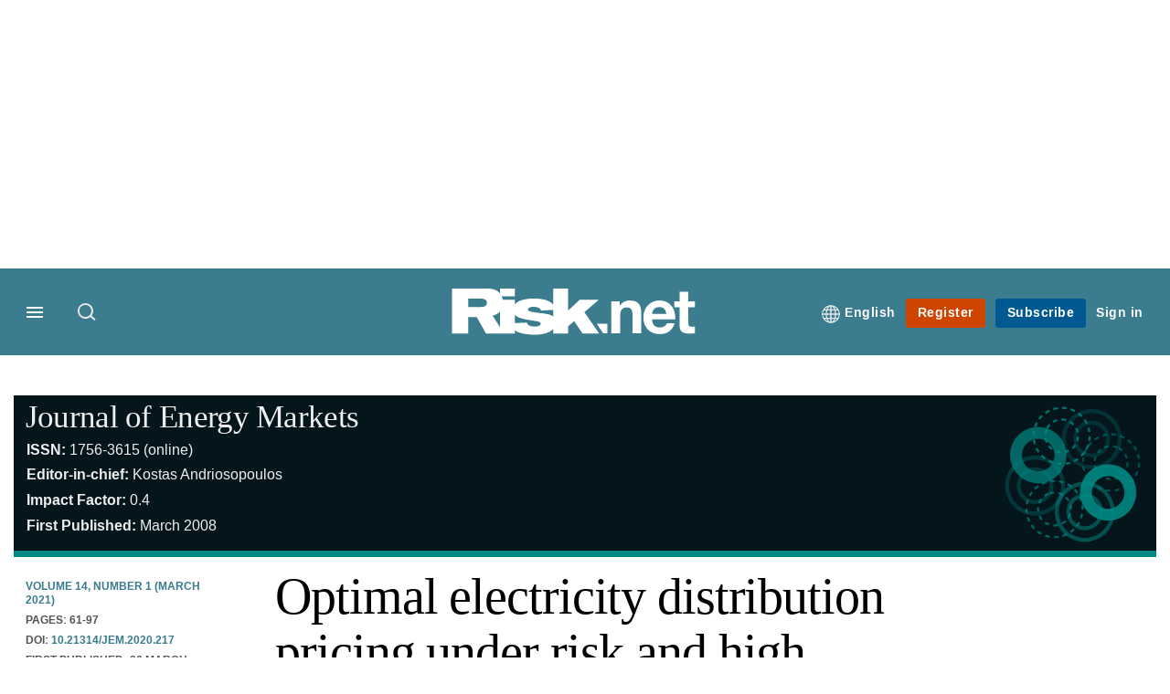

--- FILE ---
content_type: text/html; charset=UTF-8
request_url: https://www.risk.net/journal-of-energy-markets/7815321/optimal-electricity-distribution-pricing-under-risk-and-high-photovoltaics-penetration
body_size: 22959
content:
<!DOCTYPE html>
<html lang="en" dir="ltr" prefix="og: https://ogp.me/ns#" class="no-js">
  <head>
    <meta http-equiv="X-UA-Compatible" content="IE=Edge"/>
    <meta http-equiv="Content-Style-Type" content="text/css" />
    <meta http-equiv="Content-Script-Type" content="text/javascript"/>
    <meta name="format-detection" content="telephone=no"/>
    <meta charset="utf-8" />
<script type="text/javascript" language="Javascript">if(window.navigator){
  var LegacyAndroid = false;
  var ua = window.navigator.userAgent;
  var androidversion = parseFloat(ua.slice(ua.indexOf("Android")+8));
  if ((ua.indexOf("Android") >= 0 && androidversion <= 3) || (ua.match(/IEMobile/i) && (ua.match(/MSIE\s(?!9.0)/))) || (ua.indexOf("BlackBerry") >= 0 && ua.indexOf("WebKit") >= 0)){
    LegacyAndroid = true;
    $(".nav").addClass("nav-float");
  }
  na = navigator.appVersion;
  ie87 = (na.indexOf("MSIE 8.0") !== -1) || (na.indexOf("MSIE 7.0") !== -1);
  ie9 = (na.indexOf("MSIE 9.0") !== -1);
  ie10 = (na.indexOf("IE10") !== -1) || (na.indexOf("MSIE 10") !== -1)|| (na.indexOf("rv:10.0") !== -1);
  ie11 = (na.indexOf("IE11") !== -1) || (na.indexOf("MSIE 11") !== -1)|| (na.indexOf("rv:11.0") !== -1);
  if (ie87) {
    document.documentElement.className = document.documentElement.className + ' lt-ie9';
  }
  if (ie9) {
    document.documentElement.className = document.documentElement.className + ' ie9';
  }
  if (ie10) {
    document.documentElement.className = document.documentElement.className + ' ie10';
  }
  if (ie11){
    document.documentElement.className = document.documentElement.className + ' ie-11';
  }
}
function supportsSVG() {
  return !! document.createElementNS && !! document.createElementNS('http://www.w3.org/2000/svg','svg').createSVGRect;
}
if (supportsSVG()) {
  document.documentElement.className += ' svg ';
} else {
  document.documentElement.className += ' no-svg ';
}
if (ie10 === true){
  flexFallBackClass();
}
var v = document.body || document.documentElement, v = v.style;
((v.webkitFlexWrap === '' || v.msFlexWrap === '' || v.flexWrap === '' ) || flexFallBackClass());
function flexFallBackClass(){
  document.documentElement.className = document.documentElement.className+= ' no-flexbox';
}
</script>
<!--[if lt IE 9]><script type="text/javascript" src="https://cdn.mathjax.org/mathjax/latest/MathJax.js?config=TeX-MML-AM_CHTML"></script>
<![endif]--><meta name="apple-itunes-app" content="app-id=903872316" />
<meta name="google-site-verification" content="PvKNukKN365X5jc0rtnYhBq0jjXYUbECacPbm-rpPyo" />
<meta name="description" content="The authors model a hierarchical Stackelberg game in a competitive power market under high behind-the-meter photovoltaics penetration and demand-side" />
<meta name="keywords" content="Solar photovoltaic generation, Smart metering, Optimisation, Equilibrium model, Energy markets, Original research" />
<meta name="msapplication-TileColor" content="#3b7c8e" />
<meta name="msapplication-TileImage" content="https://assets.risk.net/assets_css/bb8_assets/prod/images/site_specific/risk/prod/favicons/mstile-144x144.png" />
<link rel="canonical" href="https://www.risk.net/journal-of-energy-markets/7815321/optimal-electricity-distribution-pricing-under-risk-and-high-photovoltaics-penetration" />
<meta name="robots" content="noimageindex" />
<link rel="shortlink" href="https://www.risk.net/node/7815321" />
<meta itemprop="name" content="Optimal electricity distribution pricing under risk and high photovoltaics penetration - Risk.net" />
<meta itemprop="description" content="The authors model a hierarchical Stackelberg game in a competitive power market under high behind-the-meter photovoltaics penetration and demand-side" />
<link rel="original-source" href="https://www.risk.net/journal-of-energy-markets/7815321/optimal-electricity-distribution-pricing-under-risk-and-high-photovoltaics-penetration" />
<link rel="syndication-source" href="https://www.risk.net/journal-of-energy-markets/7815321/optimal-electricity-distribution-pricing-under-risk-and-high-photovoltaics-penetration" />
<link rel="image_src" href="https://www.risk.net/sites/default/files/styles/metatag_image/public/2020-07/JEM-2DFLATCVR-616PIXELS.jpg.webp?h=5f578d2f&amp;itok=KKcRPmIl" />
<meta itemprop="image" content="https://www.risk.net/sites/default/files/styles/metatag_image/public/2020-07/JEM-2DFLATCVR-616PIXELS.jpg.webp?h=5f578d2f&amp;itok=KKcRPmIl" />
<meta name="citation_title" content="Optimal electricity distribution pricing under risk and high photovoltaics penetration" />
<meta name="citation_publication_date" content="2021/03/25" />
<meta name="citation_journal_title" content="Journal of Energy Markets" />
<meta name="citation_pdf_url" content="https://www.risk.net//media/download/1063171/download" />
<meta name="citation_author" content="Maxim Bichuch" />
<meta name="citation_author" content="Benjamin Hobbs" />
<meta name="citation_author" content="Xinyue Song" />
<meta name="og:article:author" content="Maxim Bichuch, Benjamin Hobbs, Xinyue Song, Yijiao Wang" />
<meta property="og:site_name" content="Risk.net" />
<meta property="og:type" content="article" />
<meta property="og:url" content="https://www.risk.net/journal-of-energy-markets/7815321/optimal-electricity-distribution-pricing-under-risk-and-high-photovoltaics-penetration" />
<meta property="og:title" content="Optimal electricity distribution pricing under risk and high photovoltaics penetration - Journal of Energy Markets" />
<meta property="og:description" content="The authors model a hierarchical Stackelberg game in a competitive power market under high behind-the-meter photovoltaics penetration and demand-side" />
<meta property="og:image" content="https://www.risk.net/sites/default/files/styles/metatag_image/public/2020-07/JEM-2DFLATCVR-616PIXELS.jpg.webp?h=5f578d2f&amp;itok=KKcRPmIl" />
<meta property="og:image:url" content="https://www.risk.net/sites/default/files/styles/metatag_image/public/2020-07/JEM-2DFLATCVR-616PIXELS.jpg.webp?h=5f578d2f&amp;itok=KKcRPmIl" />
<meta property="og:image:width" content="378" />
<meta property="og:image:height" content="234" />
<meta property="article:published_time" content="2021-03-26T16:34:12+00:00" />
<meta property="article:modified_time" content="2021-06-25T08:58:46+01:00" />
<meta name="twitter:card" content="summary" />
<meta name="twitter:description" content="The authors model a hierarchical Stackelberg game in a competitive power market under high behind-the-meter photovoltaics penetration and demand-side" />
<meta name="twitter:site" content="RiskNetNews" />
<meta name="twitter:title" content="Optimal electricity distribution pricing under risk and high photovoltaics penetration - Journal of Energy Markets" />
<meta name="twitter:domain" content="http://www.risk.net/" />
<meta name="twitter:image" content="https://www.risk.net/sites/default/files/styles/metatag_image/public/2020-07/JEM-2DFLATCVR-616PIXELS.jpg.webp?h=5f578d2f&amp;itok=KKcRPmIl" />
<meta name="cXenseParse:iim-content-type" content="Journal" />
<meta name="cXenseParse:iim-language" content="en" />
<meta name="cXenseParse:iim-medium" content="technical" />
<meta name="cXenseParse:iim-parentcategory" content="Journals" />
<meta name="cXenseParse:iim-restriction" content="Default" />
<meta name="cXenseParse:iim-type" content="Technical paper" />
<meta name="cXenseParse:pageclass" content="article" />
<meta name="cXenseParse:recs:articleid" content="7815321" />
<meta name="cXenseParse:recs:iim-userfriendlytime" content="26 MAR 2021" />
<meta name="cXenseParse:title" content="Optimal electricity distribution pricing under risk and high photovoltaics penetration" />
<meta name="Generator" content="Drupal 10 (https://www.drupal.org)" />
<meta name="MobileOptimized" content="width" />
<meta name="HandheldFriendly" content="true" />
<meta name="viewport" content="width=device-width, initial-scale=1.0" />
<script type="application/ld+json">{
    "@context": "https://schema.org",
    "@graph": [
        {
            "@type": "NewsArticle",
            "headline": "Optimal electricity distribution pricing under risk and high photovoltaics penetration",
            "name": "Optimal electricity distribution pricing under risk and high photovoltaics penetration",
            "about": "Original research",
            "datePublished": "2021-03-26T16:34:12+00:00",
            "dateModified": "2021-06-25T08:58:46+01:00",
            "hasPart": {
                "@type": "WebPageElement",
                "cssSelector": ".paywall_content"
            },
            "author": {
                "@type": "Person",
                "name": [
                    "Maxim Bichuch",
                    "Benjamin Hobbs",
                    "Xinyue Song",
                    "Yijiao Wang"
                ]
            },
            "publisher": {
                "@type": "Organization",
                "name": "Risk.net",
                "url": "https://www.risk.net/",
                "logo": {
                    "@type": "ImageObject",
                    "url": "https://www.risk.net/sites/default/files/styles/metatag_image/public/2017-03/risk%20brand%20logo%20grey_0.png.webp?h=796e638f\u0026itok=uxOrKTDz",
                    "width": "378",
                    "height": "234"
                }
            },
            "mainEntityOfPage": "https://www.risk.net/journal-of-energy-markets/7815321/optimal-electricity-distribution-pricing-under-risk-and-high-photovoltaics-penetration"
        }
    ]
}</script>
<link rel="alternate" hreflang="en" href="https://www.risk.net/journal-of-energy-markets/7815321/optimal-electricity-distribution-pricing-under-risk-and-high-photovoltaics-penetration" />
<link rel="apple-touch-icon" href="//www.risk.net/sites/default/files/2017-01/apple-touch-icon.png" sizes="57x57" />
<link rel="apple-touch-icon" href="//www.risk.net/sites/default/files/2017-01/apple-touch-icon-76x76.png" sizes="76x76" />
<link rel="apple-touch-icon" href="//www.risk.net/sites/default/files/2017-01/apple-touch-icon-120x120.png" sizes="120x120" />
<link rel="apple-touch-icon" href="//www.risk.net/sites/default/files/2017-01/apple-touch-icon-152x152.png" sizes="152x152" />
<link rel="apple-touch-icon" href="//www.risk.net/sites/default/files/2017-01/apple-touch-icon-180x180.png" sizes="180x180" />
<link rel="shortcut icon" href="/themes/incisive/images/favicons/risk_net.ico" type="image/x-icon" />

    <title>Optimal electricity distribution pricing under risk and high photovoltaics penetration - Journal of Energy Markets</title>
    <link rel="stylesheet" media="all" href="/sites/default/files/css/css_Xwbkf3rvnTVnFmwbBnZEdU94-sJFLEUts0--vXwRlLQ.css?delta=0&amp;language=en&amp;theme=incisive&amp;include=eJx1TVsOwyAMuxCCM6XURZkIQSTtxu23adX6Me0nduJHsg6kdeydaqQbPQK3zMYH0kKGa8sqXRua23UTmFGBBZvmkE_CZ9cyeJvpy8Idy6ZD0okRFfKqiiucuFp0LaXir-3886O_xxNAjEsB" />
<link rel="stylesheet" media="all" href="/sites/default/files/css/css_nkXt3j5rWordmdsRU2GBGsTRYvW4lT0-2lmaY8JfXVY.css?delta=1&amp;language=en&amp;theme=incisive&amp;include=eJx1TVsOwyAMuxCCM6XURZkIQSTtxu23adX6Me0nduJHsg6kdeydaqQbPQK3zMYH0kKGa8sqXRua23UTmFGBBZvmkE_CZ9cyeJvpy8Idy6ZD0okRFfKqiiucuFp0LaXir-3886O_xxNAjEsB" />
<link rel="stylesheet" media="all" href="//assets.risk.net/assets_css/bb8_assets/prod/styles/site_specific/risk/prod/styles.css" />
<link rel="stylesheet" media="all" href="/sites/default/files/css/css_yONQR8GDtqW0uvgNJJSv6aajY-7sMF1L4RWYfqmtnbU.css?delta=3&amp;language=en&amp;theme=incisive&amp;include=eJx1TVsOwyAMuxCCM6XURZkIQSTtxu23adX6Me0nduJHsg6kdeydaqQbPQK3zMYH0kKGa8sqXRua23UTmFGBBZvmkE_CZ9cyeJvpy8Idy6ZD0okRFfKqiiucuFp0LaXir-3886O_xxNAjEsB" />

    <script type="application/json" data-drupal-selector="drupal-settings-json">{"path":{"baseUrl":"\/","pathPrefix":"","currentPath":"node\/7815321","currentPathIsAdmin":false,"isFront":false,"currentLanguage":"en"},"pluralDelimiter":"\u0003","suppressDeprecationErrors":true,"ajaxPageState":{"libraries":"[base64]","theme":"incisive","theme_token":null},"ajaxTrustedUrl":{"form_action_p_pvdeGsVG5zNF_XLGPTvYSKCf43t8qZYSwcfZl2uzM":true,"\/journal-of-energy-markets\/7815321\/optimal-electricity-distribution-pricing-under-risk-and-high-photovoltaics-penetration?ajax_form=1":true,"\/search\/articles":true},"idDidomi":{"publicAPIKey":"92502d09-0e0f-4b5a-8590-cad06e72159e"},"hubspot":{"newsletter_form_url":"\/newsletters"},"language_switcher_paths":{"en":"\/journal-of-energy-markets\/7815321\/optimal-electricity-distribution-pricing-under-risk-and-high-photovoltaics-penetration","ja":"\/ja"},"language_switcher_info":{"current_langcode":"en","home_urls":{"en":"\/","ja":"\/ja"}},"siteName":"Risk.net","imPiano":{"pianoApplicationId":"Nu0yK5Trpe","pianoJavascriptUrl":"\/\/experience-eu.piano.io","pianoTermIdForNewUser":null,"productsPriority":{"RISKDATAFILE":"17","CRONETWORK":"16","RISKDATA":"16","RISKPREMIUM":"15","RISKBUSINESS":"14","RISKACADEMIC":"13","RISKGARPARCHIVE":"12","RISKGARP":"12","RISKJOURNALS":"11","RISKJOURNALSJRMV":"10","RISKJOURNALSJOIS":"10","RISKJOURNALSJEM":"10","RISKJOURNALSJOOR":"10","RISKJOURNALSJCR":"10","RISKJOURNALSJOR":"10","RISKJOURNALSJCF":"10","RISKJOURNALSJFMI":"10","RISKDATADEMO":"7","RISKDATATRIAL":"7","RISKPREMIUMTRIAL":"6","RISKBUSINESSTRIAL":"5","RISKMEMBER":"1"}},"ajax":{"edit-business-email":{"callback":["Drupal\\im_membership\\Services\\MembershipAlter","validateBusinessEmail"],"event":"change","wrapper":"ajax_placeholder","disable-refocus":true,"progress":{"type":"throbber","message":"Checking..."},"url":"\/journal-of-energy-markets\/7815321\/optimal-electricity-distribution-pricing-under-risk-and-high-photovoltaics-penetration?ajax_form=1","httpMethod":"POST","dialogType":"ajax","submit":{"_triggering_element_name":"business_email"}}},"universal_variable":{"article":{"id":"7815321","content_type":"journal","barrier":true,"published_date":{"timestamp":1616776452,"datetime":"2021-03-26T16:34:12"},"authored_by":["sam@tandtproductions.com"],"journal_title":"Optimal electricity distribution pricing under risk and high photovoltaics penetration","rabbit_hole_action":"bundle_default","rabbit_hole_redirect_response_code":"301","rabbit_hole_redirect_fallback_action":"bundle_default","appendix_1":["Optimal_electricity_distribution_pricing_appendix.pdf"],"doi_number":"10.21314\/JEM.2020.217","download_url":["Optimal_electricity_distribution_pricing_under_risk_final.pdf"],"link_count":"158","main_image":["JoEM Journal Cover Image Timeless"],"page_reference":"61-97","primary_medium":"technical","restriction_type":"default","source":["Journal of Energy Markets"],"topics":["Solar photovoltaic generation","Smart metering","Optimisation","Equilibrium model","Energy markets"],"journal_type":"Technical paper","word_count":"12388","token_active":false,"unlocking_products":{"217":"Risk Front Office + Flat File Access","196":"Risk.net Front Office","218":"CRO Network","101":"Risk.net Risk Management","156":"Risk.net Academic","181":"GARP-Risk.net Content Hub Archive Product","91":"Risk.net Journals","206":"Risk.net Front Office Trial","106":"Risk.net Risk Management Trial","216":"Risk Member Welcome","166":"Risk.net Books \u0026  Journals"},"piano_resource_ids":["RISKDATAFILE","RISKDATA","CRONETWORK","RISKPREMIUM","RISKACADEMIC","RISKGARPARCHIVE","RISKJOURNALS","RISKDATATRIAL","RISKPREMIUMTRIAL","RISKMEMBERWELCOME","RISKACADEMIC"],"unlocking_criterias":["126"],"category":[["Journals","Original research"]],"author":[{"name":"Maxim Bichuch","machinename":"maxim-bichuch"},{"name":"Benjamin Hobbs","machinename":"benjamin-hobbs"},{"name":"Xinyue Song","machinename":"xinyue-song"},{"name":"Yijiao Wang","machinename":"yijiao-wang"}],"image_url":"https:\/\/www.risk.net\/sites\/default\/files\/2020-07\/JEM-2DFLATCVR-616PIXELS.jpg","super_topics":[]},"page_type":"article","environment":"prod","site":"risk.net","following":[],"language_code":"en"},"csp":{"nonce":"nFH-eF2UZY3XnXLT0JdptQ"},"user":{"uid":0,"permissionsHash":"30d07df290a7e824abd07c5e67d25d0198e96f2daaa94482ef9767661b071a43"}}</script>
<script src="/sites/default/files/js/js_aVYKZ9vpFUzbIFWwOy5wNLr0gspx7TbqN24v_EDGcO0.js?scope=header&amp;delta=0&amp;language=en&amp;theme=incisive&amp;include=[base64]"></script>
<script src="/modules/custom/id_didomi/js/didomi.js?t94cll" async></script>

    <script>
      (function(H){H.className=H.className.replace(/\bno-js\b/,'')})(document.documentElement);
      !function(){"use strict";function e(e,t,s){e.addEventListener?e.addEventListener(t,s,!1):e.attachEvent&&e
        .attachEvent("on"+t,s)}function t(e){return window.localStorage&&localStorage.font_css_cache&&localStorage.font_css_cache_file===e}function s(){if(window.localStorage&&window.XMLHttpRequest)if(t(n))c(localStorage.font_css_cache);else{var e=new XMLHttpRequest;e.open("GET",n,!0),e.onreadystatechange=function(){4===e.readyState&&200===e.status&&(c(e.responseText),localStorage.font_css_cache=e.responseText,localStorage.font_css_cache_file=n)},e.send()}else{var s=document.createElement("link");s.href=n,s.rel="stylesheet",s.type="text/css",document.getElementsByTagName("head")[0].appendChild(s),document.cookie="font_css_cache"}}function c(e){var t=document.createElement("style");t.setAttribute("type","text/css"),document.getElementsByTagName("head")[0].appendChild(t),t.styleSheet?t.styleSheet.cssText=e:t.innerHTML=e}var n="//assets.infopro-insight.com/assets_css/bb8_assets/prod/styles/global/fonts/fonts.css";window.localStorage&&localStorage.font_css_cache||document.cookie.indexOf("font_css_cache")>-1?s():e(window,"load",s)}();
    </script>
  </head>
  <body class="barrier journal journals journals-article journal-of-energy-markets">
    <a class="skip-nav-link" href="#main-content">Skip to main content</a>
    
      <div class="dialog-off-canvas-main-canvas" data-off-canvas-main-canvas>
    <div id="rdm-overlay" class="ad-slot-overlay"></div>
<div id="rdm-wallpaper" class="ad-slot-wallpaper"></div>
<div class="container">
  <aside class="content">
    <div class="content-inner content-full-width">
      <div class="main-content">
          <div id="rdm-above-header" class="ad-slot-full"></div>
      </div>
    </div>
  </aside>

  <!-- navigation drawer start -->
<nav id="navigation-drawer" class="navigation-drawer" aria-label="Drawer navigation" role="navigation" aria-hidden="false">
  <div class="close-search-panel">
    <a href="#" class="nav-toggle active" type="button" aria-controls="navigation-drawer" aria-label="Close drawer menu" aria-expanded="true" title="Close drawer menu" tabindex="0">
      <span></span>
    </a>
  </div>
  <div class="branding-holder">
    <a href="/" class="navigation-drawer-branding-link" alt=Risk.net>
      <span itemprop="name" class="screen-reader-text">Risk.net</span>
    </a>
  </div>
  <div class="navigation-drawer-inner">
    <div class="search-3 header-search-holder blur">
  <form block="block-headermobilesearch-2" action="/search/articles" method="get" id="im-search-header-mobile-form" accept-charset="UTF-8">
  <input class="submit_style button js-form-submit form-submit" data-drupal-selector="edit-search-submit" type="submit" id="edit-search-submit" value="" />
<span><input placeholder="Search here..." class="search-head-input form-search" autocomplete="off" data-drupal-selector="edit-query" type="search" id="edit-query" name="query" value="" size="60" maxlength="128" />

</span><span class="visually-hidden"><input data-drupal-selector="edit-header-search" type="text" id="edit-header-search" name="header_search" value="true" size="60" maxlength="128" class="form-text" />

</span>
</form>

</div>

<ul class="main-top-content main-top-menu">
      
    <li  class="main-top-title main-top-user my-edition" id="edition">
                      <a href="/" data-drupal-link-system-path="<front>" aria-expanded="false">English</a>

          
      <ul class="header-tools-content" aria-hidden="true">
        <li>
          <ul class="user-menu">
                          <li>
                <a href="/ja"
                   title="日本語"
                   class="menu-link-content1b59f746-3e98-4f54-9dbf-000c9805b298-edition-link">
                  日本語
                </a>
              </li>
                      </ul>
        </li>
      </ul>
    </li>
  </ul>



<ul class="drawer-nav-ul">
  <li >
    <div class="drawer-menu-title">
      <h5>All sections</h5>
    </div>
  </li>

    
      <li>
      
      <div class="drawer-menu-title"><a href="https://www.risk.net/latest">Latest</a></div>

          </li>
          <li>
              <button class="sprite down drawer-menu-accordion" aria-label="Desks" aria-controls="drawer-menu-child-1" aria-expanded="true"></button>
      
      <div class="drawer-menu-title"><a href="">Desks</a></div>

              <ul class="drawer-nav-content" aria-hidden="true" id=drawer-menu-child-1>
                      <li   class="sub-menu-content"><a href="/risk-management" data-drupal-link-system-path="node/7956226">Risk management</a></li>
                      <li   class="sub-menu-content"><a href="/markets" data-drupal-link-system-path="node/7956228">Markets</a></li>
                      <li   class="sub-menu-content"><a href="/regulation" data-drupal-link-system-path="node/7956225">Regulation</a></li>
                      <li   class="sub-menu-content"><a href="/investing" data-drupal-link-system-path="node/7956227">Investing</a></li>
                      <li   class="sub-menu-content"><a href="/riskquantum" data-drupal-link-system-path="node/7957381">Risk Quantum</a></li>
                      <li   class="sub-menu-content"><a href="/cuttingedge" data-drupal-link-system-path="node/7958597">Cutting Edge</a></li>
                  </ul>
          </li>
          <li>
              <button class="sprite down drawer-menu-accordion" aria-label="Risk Data" aria-controls="drawer-menu-child-1" aria-expanded="true"></button>
      
      <div class="drawer-menu-title"><a href="">Risk Data</a></div>

              <ul class="drawer-nav-content" aria-hidden="true" id=drawer-menu-child-1>
                      <li   class="section-subheading sub-menu-content"><a href="/counterparty-radar" class="section-subheading" data-drupal-link-system-path="node/7958535">Counterparty Radar</a></li>
                      <li   class="sub-menu-content"><a href="/crs/credit-default-swap">Credit: Index CDS</a></li>
                      <li   class="sub-menu-content"><a href="/crs/credit-default-swap-single">Credit: Single-name CDS</a></li>
                      <li   class="sub-menu-content"><a href="/crs/credit-options">Credit: Credit options</a></li>
                      <li   class="sub-menu-content"><a href="/crs/equity-index">Equity: Index stock options</a></li>
                      <li   class="sub-menu-content"><a href="/crs/equity">Equity: Single-stock options</a></li>
                      <li   class="sub-menu-content"><a href="/crs/fx-forwards">Foreign exchange: FX forwards</a></li>
                      <li   class="sub-menu-content"><a href="/crs/fx-options">Foreign exchange: FX options</a></li>
                      <li   class="sub-menu-content"><a href="/crs/inflation-swaps">Rates: Inflation swaps</a></li>
                      <li   class="sub-menu-content"><a href="/crs/interest-rate-swaps">Rates: Interest rate swaps</a></li>
                      <li   class="sub-menu-content"><a href="/crs/swaptions">Rates: Interest rate swaptions</a></li>
                      <li   class="sub-menu-content"><a href="https://www.risk.net/crs/repo">Repo</a></li>
                      <li   class="section-subheading sub-menu-content"><a href="/riskquantum" class="section-subheading" data-drupal-link-system-path="node/7957381">Risk Quantum</a></li>
                      <li   class="sub-menu-content"><a href="/riskquantum-database" data-drupal-link-system-path="node/7959096">Risk Quantum database</a></li>
                      <li   class="section-subheading sub-menu-content"><a href="/topics/risk-scenarios" class="section-subheading">Risk Scenarios</a></li>
                      <li   class="sub-menu-content"><a href="https://www.risk.net/risk-management/7948611/inflation-scenarios-pt-ii-end-of-the-party">Inflation scenarios (May 22)</a></li>
                      <li   class="sub-menu-content"><a href="/risk-management/7893436/climate-scenarios-carbon-price-shock-sees-asset-prices-slump">Climate scenarios</a></li>
                      <li   class="sub-menu-content"><a href="/risk-management/7889376/inflation-scenarios-tail-risks-loom-for-us-equities">Inflation scenarios (Oct 21)</a></li>
                      <li   class="sub-menu-content"><a href="/risk-management/7701701/us-election-scenarios-meltdown-fears-if-poll-contested">US election scenarios</a></li>
                  </ul>
          </li>
          <li>
              <button class="sprite down drawer-menu-accordion" aria-label="Editors&#039; choice" aria-controls="drawer-menu-child-1" aria-expanded="true"></button>
      
      <div class="drawer-menu-title"><a href="">Editors&#039; choice</a></div>

              <ul class="drawer-nav-content" aria-hidden="true" id=drawer-menu-child-1>
                      <li   class="sub-menu-content"><a href="https://www.risk.net/quantitative-finance/7962681/quant-finance-master%E2%80%99s-guide-2026">Quant Finance Master’s Guide 2026</a></li>
                      <li   class="sub-menu-content"><a href="https://www.risk.net/markets/7962664/credit-default-swaps-break-through-fourth-wall">Credit default swaps break through fourth wall</a></li>
                      <li   class="sub-menu-content"><a href="https://www.risk.net/awards/7962647/risk-awards-2026-the-winners">Risk Awards 2026: The winners</a></li>
                      <li   class="sub-menu-content"><a href="https://www.risk.net/markets/7962811/playing-the-yield-rates-rev-up-structured-products">Playing the yield: rates rev up structured products</a></li>
                      <li   class="sub-menu-content"><a href="https://www.risk.net/risk-management/7962893/review-of-2025-it%E2%80%99s-the-end-of-the-world-and-it-feels-fine">Review of 2025: It’s the end of the world, and it feels fine</a></li>
                  </ul>
          </li>
          <li>
              <button class="sprite down drawer-menu-accordion" aria-label="Top stories by region" aria-controls="drawer-menu-child-1" aria-expanded="true"></button>
      
      <div class="drawer-menu-title"><a href="">Top stories by region</a></div>

              <ul class="drawer-nav-content" aria-hidden="true" id=drawer-menu-child-1>
                      <li   class="sub-menu-content"><a href="/regions/asia" data-drupal-link-system-path="node/7958734">Asia Pacific</a></li>
                      <li   class="sub-menu-content"><a href="/regions/europe">Europe</a></li>
                      <li   class="sub-menu-content"><a href="/regions/north-america">North America</a></li>
                      <li   class="sub-menu-content"><a href="https://www.risk.net/us-banking">US Banking</a></li>
                  </ul>
          </li>
          <li>
              <button class="sprite down drawer-menu-accordion" aria-label="Special features" aria-controls="drawer-menu-child-1" aria-expanded="true"></button>
      
      <div class="drawer-menu-title"><a href="">Special features</a></div>

              <ul class="drawer-nav-content" aria-hidden="true" id=drawer-menu-child-1>
                      <li   class="sub-menu-content"><a href="https://www.risk.net/risk-management/7956128/top-10-operational-risks-for-2023">Top 10 Op Risks</a></li>
                      <li   class="sub-menu-content"><a href="https://www.risk.net/op-risk-benchmarking">Op Risk Benchmarking</a></li>
                      <li   class="sub-menu-content"><a href="https://www.risk.net/quantitative-finance/7955680/quant-finance-masters-guide-2023">Quant Finance Master&#039;s Guide</a></li>
                      <li   class="sub-menu-content"><a href="https://www.risk.net/talking-heads">Talking Heads</a></li>
                      <li   class="sub-menu-content"><a href="https://www.risk.net/investing/7958628/risknets-top-10-investment-risks-for-2024">Top 10 Investment Risks</a></li>
                      <li   class="sub-menu-content"><a href="https://www.risk.net/topics/counterparty-radar-dealer-rankings">Dealer Rankings</a></li>
                  </ul>
          </li>
          <li>
              <button class="sprite down drawer-menu-accordion" aria-label="Awards" aria-controls="drawer-menu-child-1" aria-expanded="true"></button>
      
      <div class="drawer-menu-title"><a href="">Awards</a></div>

              <ul class="drawer-nav-content" aria-hidden="true" id=drawer-menu-child-1>
                      <li   class="sub-menu-content"><a href="/risk-awards-winners" data-drupal-link-system-path="node/7958354">Risk Awards</a></li>
                      <li   class="sub-menu-content"><a href="/asia-risk-awards-winners" data-drupal-link-system-path="node/7958345">Asia Risk Awards</a></li>
                      <li   class="sub-menu-content"><a href="/risk-markets-technology-awards-winners" data-drupal-link-system-path="node/7958358">Markets Tech Awards</a></li>
                      <li   class="sub-menu-content"><a href="/risk-technology-awards-winners" target="_blank" data-drupal-link-system-path="node/7958359">Risk Tech Awards</a></li>
                  </ul>
          </li>
          <li>
              <button class="sprite down drawer-menu-accordion" aria-label="Upcoming events" aria-controls="drawer-menu-child-1" aria-expanded="true"></button>
      
      <div class="drawer-menu-title"><a href="">Upcoming events</a></div>

              <ul class="drawer-nav-content" aria-hidden="true" id=drawer-menu-child-1>
                      <li   class="sub-menu-content"><a href="/events" data-drupal-link-system-path="node/7958794">Conferences</a></li>
                      <li   class="sub-menu-content"><a href="/learning" data-drupal-link-system-path="node/7957539">Training</a></li>
                      <li   class="sub-menu-content"><a href="/webinars" data-drupal-link-system-path="webinars">Webinars</a></li>
                  </ul>
          </li>
          <li>
              <button class="sprite down drawer-menu-accordion" aria-label="Risk Learning" aria-controls="drawer-menu-child-1" aria-expanded="true"></button>
      
      <div class="drawer-menu-title"><a href="">Risk Learning</a></div>

              <ul class="drawer-nav-content" aria-hidden="true" id=drawer-menu-child-1>
                      <li   class="sub-menu-content"><a href="/learning" data-drupal-link-system-path="node/7957539">Public courses</a></li>
                      <li   class="sub-menu-content"><a href="/books" data-drupal-link-system-path="books">Books</a></li>
                      <li   class="sub-menu-content"><a href="/journals" data-drupal-link-system-path="journals">Journals</a></li>
                  </ul>
          </li>
          <li>
      
      <div class="drawer-menu-title"><a href="/resources" data-drupal-link-system-path="node/7960732">White papers and resources</a></div>

          </li>
          <li>
      
      <div class="drawer-menu-title"><a href="https://www.risk.net/commercial" target="_blank">Marketing services</a></div>

          </li>
          <li>
              <button class="sprite down drawer-menu-accordion" aria-label="Our digital network" aria-controls="drawer-menu-child-1" aria-expanded="true"></button>
      
      <div class="drawer-menu-title"><a href="">Our digital network</a></div>

              <ul class="drawer-nav-content" aria-hidden="true" id=drawer-menu-child-1>
                      <li   class="sub-menu-content"><a href="https://www.centralbanking.com" target="_blank">Central Banking</a></li>
                      <li   class="sub-menu-content"><a href="https://www.fx-markets.com" target="_blank">FX Markets</a></li>
                      <li   class="sub-menu-content"><a href="https://www.waterstechnology.com" target="_blank">WatersTechnology</a></li>
                      <li   class="sub-menu-content"><a href="https://www.chartis-research.com" target="_blank">Chartis Research</a></li>
                  </ul>
          </li>
          <li>
      
      <div class="drawer-menu-title"><a href="https://www.risk.net/glossary">Glossary</a></div>

          </li>
      </ul>

<section class="menu-sidebar-inner">
  

              <ul class="sidebar-list">
              <li class="section-subheading">
        <a href="" class="section-subheading">Access and account options</a>
              </li>
          <li id="login_drawer">
        <a href="/user/login" data-drupal-link-system-path="user/login">Sign in</a>
              </li>
          <li id="account_drawer">
        <a href="/my-account" data-drupal-link-system-path="my-account">My account</a>
              </li>
          <li id="login_oa_drawer">
        <a href="/my-account" data-drupal-link-system-path="my-account">Welcome</a>
              </li>
          <li id="login_ip_drawer">
        <a href="/my-account" data-drupal-link-system-path="my-account">Welcome</a>
              </li>
          <li id="newsletters_drawer">
        <a href="/newsletters" data-drupal-link-system-path="d0df9e441519db48b1706cbc822a77b57cfedd88">Newsletters</a>
              </li>
          <li id="trialLink_drawer">
        <a href="/form/membership">Register</a>
              </li>
          <li id="subscribeLink_drawer">
        <a href="/subscriptions/subscribe" target="_blank" data-drupal-link-system-path="node/7961888">Subscriptions</a>
              </li>
          <li id="licenseFinder">
        <a href="/license-finder">Corporate license finder</a>
              </li>
          <li id="apps_drawer">
        <a href="https://subscriptions.risk.net/apps" target="_blank">Apps</a>
              </li>
          <li id="savedarticles_drawer">
        <a href="/my-account/mysavedarticles" data-drupal-link-system-path="my-account/mysavedarticles">Saved articles</a>
              </li>
          <li id="helpcentre_drawer">
        <a href="https://subscriptions.risk.net/help-centre" target="_blank">Help centre</a>
              </li>
        </ul>
  

</section>

    <span class="screen-reader-text" tabindex="0">End of drawer navigation content</span>
  </div>
</nav>
<!-- navigation drawer end -->

  <header role="banner" class="main-head">
    <div class="main-head-content content-width">
              <div class="main-header-block-a"><div class="main-menu-holder">
  <div class="main-top-title menu">
    <a href="#" class="nav-toggle" aria-label="Menu" aria-controls="navigation-drawer" aria-expanded="false" title="Open side navigation menu">
      <span></span>
    </a>
  </div>
</div>
  <div class="search-1 header-search-holder blur">
    <a class="header-search-button" href="/search/articles"
       id="search-popup" aria-haspopup="dialog" aria-expanded="false" title="Open search popup">
      Search
    </a>
  </div>

</div>
            <div class="site-header">
<div class="site-logo-holder" itemtype="//schema.org/Organization">
  <div itemprop="name" class="screen-reader-text">Risk.net</div>
  <a class="site-logo" title="Return to homepage" href="https://www.risk.net/">
    <img class="sprite" alt="Risk.net" src="[data-uri]">
  </a>
</div>

</div>
            <div class="main-header-block-b">

<ul class="main-top-content main-top-menu">
              <li  class="main-top-title main-top-user my-edition" id="edition">
                      <a href="/" data-drupal-link-system-path="<front>" aria-expanded="false">English</a>

          
                    <ul class="header-tools-content" aria-hidden="true">
    <li>
      <ul class="user-menu">
                  <li>
            <a href="/ja"
               title="日本語"
               class="menu-link-content7b34f98d-7344-4dc5-a86f-2d340f863f59-edition-link">
              日本語
            </a>
          </li>
              </ul>
    </li>
  </ul>

  
    
    </li>
              <li  class="main-top-title main-top-trial" id="trial">
                    <a href="/form/registration?tc=register-button-top-right" data-drupal-link-query="{&quot;tc&quot;:&quot;register-button-top-right&quot;}" data-drupal-link-system-path="webform/membership">Register</a>
          
              
    
    </li>
              <li  class="main-top-title main-top-register" id="subscribe">
                    <a href="/subscriptions/subscribe" data-drupal-link-system-path="node/7961888">Subscribe</a>
          
              
    
    </li>
              <li  class="main-top-title main-top-login" id="login">
                    <a href="/user/login" rel="nofollow" data-drupal-link-system-path="user/login">Sign in</a>
          
              
    
    </li>
              <li  class="main-top-title main-top-user" id="account">
                    <a href="/" data-drupal-link-system-path="&lt;front&gt;">My account</a>
          
                    <ul class="header-tools-content">
    <li>
      <ul class="user-menu">
                  <li>
            <a href="/my-account" title="Account details" class="my-account-user-link">Account details</a>
          </li>
                  <li>
            <a href="/my-account/myfollowingtopics" title="Follow topics" class="follow-topics-user-link">Follow topics</a>
          </li>
                  <li>
            <a href="/newsletters" title="Newsletters" class="newsletters-user-link">Newsletters</a>
          </li>
                  <li>
            <a href="/my-account/mysavedarticles" title="Saved articles" class="saved-articles-user-link">Saved articles</a>
          </li>
                  <li>
            <a href="/apps" title="Apps" class="apps-user-link">Apps</a>
          </li>
                  <li>
            <a href="https://subscriptions.risk.net/help-centre" title="Help Centre" class="contact-user-link">Help Centre</a>
          </li>
                  <li>
            <a href="/my-account/subscriberrewards" title="Subscriber rewards" class="rewards-user-link">Subscriber rewards</a>
          </li>
              </ul>
    </li>
  </ul>

  
    
    </li>
              <li  class="main-top-title main-top-user main-top-institution" id="login_ip">
                    <a href="/" data-drupal-link-system-path="&lt;front&gt;">Welcome</a>
          
                    <ul class="header-tools-content institutional">
    <li>
      <div class="corporate-menu-information">
        	<p class="corporate-menu-information-introduction">You are currently accessing Risk.net via your Enterprise account.</p>
									<p>If you already have an account please use the link below to <a href="/user/login" title="Sign in">sign in</a>.</p>
									<p>If you have any problems with your access or would like to request an individual access account please contact our customer service team.</p>
									<p>Phone: <a href="tel:+44(0)8702408859">1+44 (0)870 240 8859</a></p>
									<p>Email: <a href="mailto:csqueries@infopro-digital.com">csqueries@infopro-digital.com</a></p>
      </div>
      <ul class="user-menu">
        <li>
          <a href="/user/login" title="Sign in" class="sign-in-user-link" data-drupal-link-system-path="user/login">Sign in</a>
        </li>
      </ul>
    </li>
  </ul>

  
    
    </li>
              <li  class="main-top-title main-top-user main-top-openathens" id="login_oa">
                    <a href="/" data-drupal-link-system-path="&lt;front&gt;">Welcome</a>
          
                    <ul class="header-tools-content openathens">
    <li>
      <div class="oa-menu-information">
        <p class="corporate-menu-information-introduction">You are currently accessing Risk.net via your institutional login.</p>
<p>If you already have an account please use the link below to <a href="https://www.risk.net/userlogin" title="&quot;Sign">sign in</a>.</p>
<p>If you have any problems with your access, contact our customer services team.</p>
<p>Phone: <a href="tel:+44 20 7316 9685">+44 20 7316 9685</a></p>
<p>Email: <a href="mailto:csqueries@infopro-digital.com">csqueries@infopro-digital.com</a></p>
      </div>
      <ul class="user-menu">
        <li>
          <a href="/user/login" title="Sign in" class="sign-in-user-link" data-drupal-link-system-path="user/login">Sign in</a>
        </li>
      </ul>
    </li>
  </ul>

  
    
    </li>
  </ul>











</div>
    </div>
      </header>
      <nav class="nav ">
      
<div class="holder">
  <header role="banner" class="mobile-main-header-holder">
    <div class="mobile-main-header menu">
      <a href="#" class="nav-toggle" aria-label="Menu mobile" aria-controls="navigation-drawer" aria-expanded="false" title="Open side navigation menu mobile">
        <span></span>
      </a>
    </div>
    <div class="mobile-main-header mobile-branding">
              <a href="https://www.risk.net/" class="mobile-branding-link" alt="Risk.net"></a>
          </div>
    <div class="mobile-main-header login">
      <button class="clicker4" type="button" aria-label="Login" title="Login"></button>
    </div>
  </header>
  <nav class="primary-nav nav-colour01 init" role="navigation" aria-label="Primary navigation">
    <div class="nav-branding"></div>
    
<!-- main-menu start-->
<ul class="main-menu main-top-content content-width">
      <li  class="home menu-title">
      <a href="/" data-drupal-link-system-path="&lt;front&gt;">Home</a>
                
          </li>
      <li  class="menu-title">
      <a href="/risk-management" data-drupal-link-system-path="node/7956226">Risk management</a>
                
          </li>
      <li  class="menu-title">
      <a href="/markets" data-drupal-link-system-path="node/7956228">Markets</a>
                
          </li>
      <li  class="menu-title">
      <a href="/regulation" data-drupal-link-system-path="node/7956225">Regulation</a>
                
          </li>
      <li  class="menu-title">
      <a href="/investing" data-drupal-link-system-path="node/7956227">Investing</a>
                
          </li>
      <li  class="menu-title">
      <a href="/cuttingedge" data-drupal-link-system-path="node/7958597">Cutting Edge</a>
                
          </li>
      <li  class="menu-title">
      <a href="/riskquantum" data-drupal-link-system-path="node/7957381">Quantum</a>
                
          </li>
      <li  class="menu-title">
      <a href="/counterparty-radar" data-drupal-link-system-path="node/7958535">Counterparty Radar</a>
                
          </li>
      <li  class="menu-title">
      <a href="/benchmarking" data-drupal-link-system-path="node/7962097">Benchmarking</a>
                
          </li>
      <li  class="menu-title">
      <a href="/insights" data-drupal-link-system-path="node/7960722">Insights</a>
                
          </li>
      <li  class="menu-title">
      <a href="/books" data-drupal-link-system-path="books">Books</a>
                
          </li>
      <li  class="menu-title">
      <a href="/journals" data-drupal-link-system-path="journals">Journals</a>
                
          </li>
      <li  class="menu-title">
      <a href="/learning" data-drupal-link-system-path="node/7957539">Learning</a>
                
          </li>
      <li  class="menu-title">
      <a href="/events" data-drupal-link-system-path="node/7958794">Events</a>
                
          </li>
      <li  class="menu-title">
      <a href="/awards" data-drupal-link-system-path="node/7958408">Awards</a>
                
          </li>
  
      <li class="menu-title search-menu">
      <ul class="menu-content search-panel-content">
        <li>
          <div class="main-sub-menu content-width panel-search">
            <div class="close-search-panel"></div>
            <form class="im-search-header-form main-search-form" data-drupal-selector="im-search-header-form" novalidate="novalidate" action="/search/articles" method="get" id="im-search-header-form" accept-charset="UTF-8">
  <input class="loop button js-form-submit form-submit" data-drupal-selector="edit-search-loop" type="submit" id="edit-search-loop" value="" />
<span class="loading show"></span><span id="search-panel-input" class="search-icon"><input placeholder="What are you searching for?" class="search-head-input form-search" autocomplete="off" data-drupal-selector="edit-query" type="search" id="edit-query--2" name="query" value="" size="60" maxlength="128" />

</span><span class="visually-hidden"><input data-drupal-selector="edit-header-search" type="text" id="edit-header-search--2" name="header_search" value="true" size="60" maxlength="128" class="form-text" />

</span><input class="search-submit button js-form-submit form-submit" data-drupal-selector="edit-search-submit" type="submit" id="edit-search-submit--2" value="Search" />
<span class="search-submit-loading show"></span>
</form>

          </div>
          <div class="section group content">
            <div class="col span_3_of_5 menu-contents search-panel-sections hide-element" id="search-panel-sections">
              <div id="sections-content-holder">
                <div class="search-panel-subheading">Latest articles</div>
                <div id="sections-content"></div>
              </div>
            </div>
            <div class="col span_2_of_5 menu-contents search-panel-topics hide-element" id="search-panel-topics">
              <div id="topics-content-holder">
                <div class="search-panel-subheading">Topics</div>
              </div>
            </div>
          </div>
        </li>
      </ul>
    </li>
  
      <li class="menu-title main-nav-more">
      <button id="main-nav-toggle-menu" type="button" aria-haspopup="navigation" aria-expanded="false">
        <span></span>
        <div class="nav-toggle-text">More</div>
        <div class="nav-toggle-text active">Less</div>
      </button>
      <div class="main-nav-overflow-holder" role="navigation">
        <ul id="main-nav-overflow" class="menu-content" role="menu" aria-labelledby="main-nav-toggle-menu" aria-hidden="true">
        </ul>
      </div>
    </li>
  </ul>
<!-- main-menu end-->





      </nav>
</div>


    </nav>
  
  <aside class="message">
    <div id="rdm-message-content"></div>
  </aside>

  <div class="wallpaper-wrapper">
    <div class="wallpaper-left" id="rdm-wallpaper-left"></div>
    <div class="wallpaper-right" id="rdm-wallpaper-right"></div>

    <aside class="content">
    <div class="content-inner content-full-width">
      <div class="main-content">
        <div id="rdm-below-header" class="ad-slot-full"></div>
      </div>
    </div>
    </aside>

    <aside class="content">
      <div class="content-inner content-full-width">
        <div class="main-content">
          <div id="rdm-above-page-content" class="ad-slot-full"></div>
        </div>
      </div>
    </aside>
    <div id="main-content">
  <div data-drupal-messages-fallback class="hidden"></div>
    <div class="block-region-main">

<div class="page-content">
  <!-- Journal header: start -->
  <div class="content">
    <div class="content-inner content-full-width">
      <section lang="en" class="journal-header">
  
  <h1><a href="/ja/node/3822206" title="Journal of Energy Markets">Journal of Energy Markets</a></h1>
  
      <div class="journal-issn-links">
      <p><strong>ISSN:</strong></p>
  
  
      <p class="journal-issn-online">1756-3615 (online)</p>
  
      </div>
        <div class="journal-issn-links">
      <p class="journal-chief-editor"><strong>Editor-in-chief:</strong> Kostas Andriosopoulos</p>
    </div>
        <div class="journal-issn-links">
      <p class="journal-impact-rating"><strong>Impact Factor:</strong> 0.4</p>
    </div>
        <div class="journal-issn-links">
      <p class="journal-impact-rating"><strong>First Published: </strong>March 2008</p>
    </div>
  </section>

    </div>
  </div>
  <!-- Journal header: end -->

  <header class="article-header">
    <div class="content">
      <div class="content-inner">
        <div class="main-content">
          <div class="section group">
            <div class="col span_1_of_5">
              <!-- Print logo: start -->
                <!-- Need to decide what to do with this - logo added for printing only - source path needs to be changed per site -->
  <img class="print-branding" src="https://www.risk.net/sites/default/files/styles/print_logo/public/2018-09/print-logo.png?itok=1TpHrpuP" alt="Risk.net">
              <!-- Print logo: end -->
              <!-- Issue detail: start -->
                <nav>
    <ul class="meta-taxonomy-list breadcrumb">
              <li class="meta-issue">
      <a class="journal-issue-link" href="/journal-of-energy-markets/volume-14-number-1-march-2021">Volume 14, Number 1 (March 2021)</a>
    </li>
  

              <li class="meta-pages">
          <p class="meta-header">Pages: </p>
          <p>61-97</p>
        </li>
      
              <li class="meta-reference">
          <p class="meta-header">DOI: </p>
          <p><a href="//doi.org/10.21314/JEM.2020.217">10.21314/JEM.2020.217</a></p>
        </li>
      
              <li class="meta-publish-date">
          <p class="meta-header">First published: </p>  <time datetime="2021-03-26" itemprop="datePublished">26 March 2021</time>
</li>
          </ul>
  </nav>

              <!-- Issue detail: end -->
            </div>
            <div class="col span_4_of_5">
              <h1 itemprop="name" class="article-title">
                Optimal electricity distribution pricing under risk and high photovoltaics penetration
              </h1>
              <!-- Author labels: start --><h2 class="article-sub-title">
                <p>
                          
    
                    
      
                    
                <a href="/author/maxim-bichuch">Maxim Bichuch</a>,

      
    
                    
      
                    
                <a href="/author/benjamin-hobbs">Benjamin Hobbs</a>,

      
    
                    
      
                    
                <a href="/author/xinyue-song">Xinyue Song</a> and

      
    
                    
      
                    
                <a href="/author/yijiao-wang">Yijiao Wang</a>

      
        

                </p>
              </h2>
              <!-- Author labels: end -->
            </div>
          </div>
        </div><!--  end main-content -->
      </div><!-- content-inner end  -->
    </div><!-- content end -->
  </header>
  <div class="content">
    <main class="content-inner" role="main">
      <div class="main-content">
        <article class="section group article">
          <div class="col span_1_of_5"></div>
          <div class="col span_4_of_5 article-col">
            <div class="article-meta-container group">
              <div class="tools-meta-outer">
                
<ul class="tools-container">
  <li>
    <div title="Tweet" class="article-tools twitter-icon icons pos1" data-social-tracking="added">
      <a href="//twitter.com/share?text=Optimal%20electricity%20distribution%20pricing%20under%20risk%20and%20high%20photovoltaics%20penetration&amp;url=https://www.risk.net/7815321" rel="nofollow" target="_blank">
        <span class="visually-hidden">Tweet</span>
      </a>
    </div>
  </li>
  <li>
    <div title="Facebook" class="article-tools facebook-icon icons pos2" data-social-tracking="added">
      <a href="//www.facebook.com/sharer.php?u=https://www.risk.net/7815321" rel="nofollow" target="_blank">
        <span class="visually-hidden">Facebook</span>
      </a>
    </div>
  </li>
  <li>
    <div title="LinkedIn" class="article-tools linkedin-icon icons pos3" data-social-tracking="added">
      <a href="//www.linkedin.com/shareArticle?mini=true&amp;url=https://www.risk.net/7815321&amp;title=Optimal%20electricity%20distribution%20pricing%20under%20risk%20and%20high%20photovoltaics%20penetration" rel="nofollow" target="_blank">
        <span class="visually-hidden">LinkedIn</span>
      </a>
    </div>
  </li>
  <li>
          <div title="Save article" class="article-sticky-tools save-icon icons pos5">
        <a href="#" onclick="openUserMsg();return false;">
          <span class="visually-hidden">Save this article</span>
        </a>
      </div>
      </li>
  <li>
    <div title="Send to" class="article-tools email-icon icons pos6" data-social-tracking="added">
      <a target="_blank" rel="nofollow" href="mailto:?subject=Optimal electricity distribution pricing under risk and high photovoltaics penetration&amp;body=%0D%0A%0D%0Ahttps://www.risk.net/7815321">
        <span class="visually-hidden">Send to</span>
      </a>
    </div>
  </li>
  <li class="article-tool-print">
    <div title="Print" class="article-tools print-icon icons" data-social-tracking="added">
      <a onclick="window.print();return false" href="#">
        <span class="visually-hidden">Print this page</span>
      </a>
    </div>
  </li>
</ul>
              </div><!-- tools-meta-outer end -->
            </div>

                        <div class="article-anchor-links">
              <header class="component-header">
                <h4 itemprop="name">
                  <div class="section-title-link">Need to know</div>
                </h4>
              </header>
              <ul>
	<li>Given tariff scheme, consumers' optimal PV capacity admits a Nash equilibrium.</li>
	<li>The game between the regulator and consumers has a joint equilibrium.</li>
	<li>Volatile demand tends to incur high PV penetration and possibly a death spiral.</li>
	<li>The regulator can protect utilities from perils by smartly designing tariffs.</li>
</ul>

            </div>
            
            <div class="article-page-body-content">
                            <div class="journal-page-abstract">
                <header class="component-header">
                  <h4 itemprop="name">
                    <div class="section-title-link">Abstract</div>
                  </h4>
                </header>
                <p>We model a hierarchical Stackelberg game in a competitive power market under high behind-the-meter photovoltaics penetration and demand-side uncertainty, with emphasis on the feedback loop between distributed generation via photovoltaics and power prices. The Stackelberg leader, who is the government regulator, attempts to define a set of network tariffs that results in maximal overall system net benefits with respect to consumer utility, cost recovery and renewable energy promotion. The Stackelberg followers, who are rational consumers of electricity, choose their individual photovoltaics investments in order to maximize their personal utilities. With the consumers’ demand evolution described by a discretized Ornstein–Uhlenbeck process, we find a closed-form approximation to the consumer’s utility, and the existence of a game equilibrium between all the consumers and the regulator. Numerical results are calibrated to PJM power market data, and illustrate the market participants’ coupled decisions. Our results suggest that consumers tend to rely more on photovoltaics when the market demand is more volatile, with potential risks of the utility death spiral where the high electricity retail price resulting from increased distributed generation incentivizes further photovoltaics investment.</p>

              </div>
              

            </div>

              <div class="print-copyright">
<p>Copyright Infopro Digital Limited. All rights reserved.</p>

<p>As outlined in our terms and conditions, <a href="https://www.infopro-digital.com/terms-and-conditions/subscriptions/" target="_blank">https://www.infopro-digital.com/terms-and-conditions/subscriptions/</a> (point 2.4), printing is limited to a single copy.</p>

<p>If you would like to purchase additional rights please email <a href="mailto:info@risk.net">info@risk.net</a></p>
</div>
              <div class="copy-copyright">
<p>Copyright Infopro Digital Limited. All rights reserved.</p>

<p>You may share this content using our article tools. As outlined in our terms and conditions, <a href="https://www.infopro-digital.com/terms-and-conditions/subscriptions/" target="_blank">https://www.infopro-digital.com/terms-and-conditions/subscriptions/</a> (clause 2.4), an Authorised User may only make one copy of the materials for their own personal use. You must also comply with the restrictions in clause 2.5.</p>

<p>If you would like to purchase additional rights please email <a href="mailto:info@risk.net">info@risk.net</a></p>
</div>

          </div>
        </article>

      </div>
      <div class="sidebar" role="complementary">
        <section class="journal-content-links">
          <!-- Journal source specific menu links: start -->
          
<ul class="journal-introduction-links specific-journal-links">
      <li>
      <span class="list-icon"></span>
      <a href="/static/kostas-andriosopoulos">About the editor</a>
    </li>
      <li>
      <span class="list-icon"></span>
      <a href="/static/journal-energy-markets-editorial-board">Editorial board</a>
    </li>
      <li>
      <span class="list-icon"></span>
      <a href="https://www.risk.net/static/call-for-papers#jem-section">Call for papers</a>
    </li>
      <li>
      <span class="list-icon"></span>
      <a href="https://www.risk.net/purchase">Subscribe</a>
    </li>
  </ul>          <!-- Journal source specific menu links: end -->

            
  <div class="select-volume">
    <header class="component-header">
      <h4 itemprop="name"><div class="section-title-link">All issues</div></h4>
    </header>
    <select id="view_journal_issue">
      <option value="">Select a volume to view</option>
              <option value="/journal-of-energy-markets/volume-17-number-4-december-2025"  >Volume 17, Number 4 (December 2025)</option>
              <option value="/journal-of-energy-markets/volume-17-number-3-september-2025"  >Volume 17, Number 3 (September 2025)</option>
              <option value="/journal-of-energy-markets/volume-17-number-2-june-2024"  >Volume 17, Number 2 (June 2024)</option>
              <option value="/journal-of-energy-markets/volume-17-number-1-march-2024"  >Volume 17, Number 1 (March 2024)</option>
              <option value="/journal-of-energy-markets/volume-16-number-4-december-2023"  >Volume 16, Number 4 (December 2023)</option>
              <option value="/journal-of-energy-markets/volume-16-number-3-september-2023"  >Volume 16, Number 3 (September 2023)</option>
              <option value="/journal-of-energy-markets/volume-16-number-2-june-2023"  >Volume 16, Number 2 (June 2023)</option>
              <option value="/journal-of-energy-markets/volume-16-number-1-march-2023"  >Volume 16, Number 1 (March 2023)</option>
              <option value="/journal-of-energy-markets/volume-15-number-4-december-2022"  >Volume 15, Number 4 (December 2022)</option>
              <option value="/journal-of-energy-markets/volume-15-number-3-september-2022"  >Volume 15, Number 3 (September 2022)</option>
              <option value="/journal-of-energy-markets/volume-15-number-2-june-2022"  >Volume 15, Number 2 (June 2022)</option>
              <option value="/journal-of-energy-markets/volume-15-issue-1-march-2022"  >Volume 15, Number 1 (March 2022)</option>
              <option value="/journal-of-energy-markets/volume-14-number-4-december-2021"  >Volume 14, Number 4 (December 2021)</option>
              <option value="/journal-of-energy-markets/volume-14-number-3-september-2021"  >Volume 14, Number 3 (September 2021)</option>
              <option value="/journal-of-energy-markets/volume-14-number-2-june-2021"  >Volume 14, Number 2 (June 2021)</option>
              <option value="/journal-of-energy-markets/volume-14-number-1-march-2021"  >Volume 14, Number 1 (March 2021)</option>
              <option value="/journal-of-energy-markets/volume-13-number-4-december-2020"  >Volume 13, Number 4 (December 2020)</option>
              <option value="/journal-of-energy-markets/volume-13-number-3-sept-2020"  >Volume 13, Number 3 (Sept 2020)</option>
              <option value="/journal-of-energy-markets/volume-13-issue-2-june-2020"  >Volume 13, Number 2 (June 2020)</option>
              <option value="/journal-of-energy-markets/volume-13-number-1-march-2020"  >Volume 13, Number 1 (March 2020)</option>
              <option value="/journal-of-energy-markets/volume-12-number-4-december-2019"  >Volume 12, Number 4 (December 2019)</option>
              <option value="/journal-of-energy-markets/volume-12-number-3-september-2019"  >Volume 12, Number 3 (September 2019)</option>
              <option value="/journal-of-energy-markets/volume-12-number-2-special-issue-blockchain-enabled-energy-markets"  >Special issue: Blockchain-enabled Energy Markets (June 2019)</option>
              <option value="/journal-of-energy-markets/volume-12-number-1-march-2019"  >Volume 12, Number 1 (March 2019)</option>
              <option value="/journal-of-energy-markets/volume-11-number-4-december-2018"  >Volume 11, Number 4 (December 2018)</option>
              <option value="/journal-of-energy-markets/volume-11-number-3-weather-derivatives-september-2018"  >Volume 11, Number 3 (September 2018)</option>
              <option value="/journal-of-energy-markets/volume-11-number-2-june-2018"  >Volume 11, Number 2 (June 2018)</option>
              <option value="/journal-of-energy-markets/volume-11-number-1-march-2018"  >Volume 11, Number 1 (March 2018)</option>
              <option value="/journal-of-energy-markets/volume-10-number-4-december-2017"  >Volume 10, Number 4 (December 2017)</option>
              <option value="/journal-of-energy-markets/volume-10-number-3-september-2017"  >Volume 10, Number 3 (September 2017)</option>
              <option value="/journal-of-energy-markets/volume-10-number-2-june-2017"  >Volume 10, Number 2 (June 2017)</option>
              <option value="/journal-of-energy-markets/volume-10-number-1-march-2017"  >Volume 10, Number 1 (March 2017)</option>
              <option value="/journal-of-energy-markets/volume-9-number-4-december-2016"  >Volume 9, Number 4 (December 2016)</option>
              <option value="/journal-of-energy-markets/volume-9-number-3-september-2016"  >Volume 9, Number 3 (September 2016)</option>
              <option value="/journal-of-energy-markets/volume-9-number-2-june-2016"  >Volume 9, Number 2 (June 2016)</option>
              <option value="/journal-of-energy-markets/volume-9-number-1-march-2016"  >Volume 9, Number 1 (March 2016)</option>
              <option value="/journal-of-energy-markets/volume-8-number-4-december-2015"  >Volume 8, Number 4 (December 2015)</option>
              <option value="/journal-of-energy-markets/volume-8-number-3-september-2015"  >Volume 8, Number 3 (September 2015)</option>
              <option value="/journal-of-energy-markets/volume-8-number-2-june-2015"  >Volume 8, Number 2 (June 2015)</option>
              <option value="/journal-of-energy-markets/volume-8-number-1-march-2015"  >Volume 8, Number 1 (March 2015)</option>
              <option value="/journal-of-energy-markets/volume-7-number-4-december-2014"  >Volume 7, Number 4 (December 2014)</option>
              <option value="/journal-of-energy-markets/volume-7-number-3-september-2014"  >Volume 7, Number 3 (September 2014)</option>
              <option value="/journal-of-energy-markets/volume-7-number-2-june-2014"  >Volume 7, Number 2 (June 2014)</option>
              <option value="/journal-of-energy-markets/volume-7-number-1-march-2014"  >Volume 7, Number 1 (March 2014)</option>
              <option value="/journal-of-energy-markets/volume-6-number-4-december-2013"  >Volume 6, Number 4 (December 2013)</option>
              <option value="/journal-of-energy-markets/volume-6-number-3-september-2013"  >Volume 6, Number 3 (September 2013)</option>
              <option value="/journal-of-energy-markets/special-issue-volume-6-number-2-june-2013"  >Special Issue: Volume 6, Number 2, (June 2013)</option>
              <option value="/journal-of-energy-markets/volume-6-number-1-march-2013"  >Volume 6, Number 1 (March 2013)</option>
              <option value="/journal-of-energy-markets/volume-5-number-4-december-2012"  >Volume 5, Number 4 (December 2012)</option>
              <option value="/journal-of-energy-markets/volume-5-number-3-september-2012"  >Volume 5, Number 3 (September 2012)</option>
              <option value="/journal-of-energy-markets/volume-5-number-2-june-2012"  >Volume 5, Number 2 (June 2012)</option>
              <option value="/journal-of-energy-markets/volume-5-number-1-march-2012"  >Volume 5, Number 1 (March 2012)</option>
              <option value="/journal-of-energy-markets/volume-4-number-4-december-2011"  >Volume 4, Number 4 (December 2011)</option>
              <option value="/journal-of-energy-markets/volume-4-number-3-september-2011"  >Volume 4, Number 3 (September 2011)</option>
              <option value="/journal-of-energy-markets/volume-4-number-2-june-2011"  >Volume 4, Number 2 (June 2011)</option>
              <option value="/journal-of-energy-markets/volume-4-number-1-march-2011"  >Volume 4, Number 1 (March 2011)</option>
              <option value="/journal-of-energy-markets/volume-3-number-4-december-2010"  >Volume 3, Number 4 (December 2010)</option>
              <option value="/journal-of-energy-markets/volume-3-number-3-september-2010"  >Volume 3, Number 3 (September 2010)</option>
              <option value="/journal-of-energy-markets/volume-3-number-2-june-2010"  >Volume 3, Number 2 (June 2010)</option>
              <option value="/journal-of-energy-markets/volume-3-number-1-march-2010"  >Volume 3, Number 1 (March 2010)</option>
              <option value="/journal-of-energy-markets/volume-2-number-4-december-2009"  >Volume 2, Number 4 (December 2009)</option>
              <option value="/journal-of-energy-markets/volume-2-number-3-september-2009"  >Volume 2, Number 3 (September 2009)</option>
              <option value="/journal-of-energy-markets/volume-2-number-2-june-2009"  >Volume 2, Number 2 (June 2009)</option>
              <option value="/journal-of-energy-markets/volume-2-number-1-spring-2009"  >Volume 2, Number 1 (Spring 2009)</option>
              <option value="/journal-of-energy-markets/volume-2-number-1-march-2009"  >Volume 2, Number 1 (March 2009)</option>
              <option value="/journal-of-energy-markets/volume-1-number-4-december-2008"  >Volume 1, Number 4 (December 2008)</option>
              <option value="/journal-of-energy-markets/volume-1-number-3-september-2008"  >Volume 1, Number 3 (September 2008)</option>
              <option value="/journal-of-energy-markets/volume-1-number-2-june-2008"  >Volume 1, Number 2 (June 2008)</option>
              <option value="/journal-of-energy-markets/volume-1-number-1-march-2008"  >Volume 1, Number 1 (March 2008)</option>
          </select>
    <a href="#" class="btn go">Go</a>
  </div>

          <div id="rdm-rhc-middle" class="ad-slot"></div>
          <!-- Journal general menu links: start -->
          
<ul class="journal-introduction-links general-journal-links">
      <li>
      <span class="list-icon"></span>
      <a href="/static/risk-journals-submission-guidelines">Publish with us</a>
    </li>
      <li>
      <span class="list-icon"></span>
      <a href="mailto:journals@infopro-digital.com?subject=Journals%20Permissions%20Enquiry"  target="_blank" >Permissions enquiries</a>
    </li>
      <li>
      <span class="list-icon"></span>
      <a href="/static/risk-journals-contact-us"  target="_blank" >Contact us</a>
    </li>
  </ul>          <!-- Journal general menu links: end -->
        </section>
      </div>
    </main>
  </div>

  <div class="barrier-block form-present">
  <div class="iac-barrier" id="barrierContent">
    <div class="barrier-placeholder">
      <div class="content">
        <div class="barrier-placeholder-inner">
          <h2>Sorry, our subscription options are not loading right now</h2>
<p>Please try again later. Get in touch with our <a href="/static/contact-us?tc=barrier-placeholder" target="_blank">customer services</a> team if this issue persists.</p>
<p class="placeholder-subscriptions">New to Risk.net? View our <a href="https://subscriptions.risk.net/subscribe?tc=barrier-placeholder" target="_blank">subscription options</a></p>
<p class="placeholder-login">If you already have an account, please <a id="placeholderLogin" href="/user/login">sign in here</a>.</p>
        </div>
      </div>
    </div>
  </div>

      <div class="login-download-holder">
  <div class="login-download-form">
    <div class="close closing-x"></div>
              <h2>You already have an account with one of the websites below that uses this email address.</h2>
                  <p>Risk.net, <span class="caps">FX</span> Markets.com, WatersTechnology.com, Central Banking.com, PostOnline.co.uk, InsuranceAge.co.uk, RiskTechForum.com and Chartis-Research.com.</p>

<p>Please use your existing password to sign in.</p>
        <form class="default-sso-client-login-form" data-drupal-selector="default-sso-client-login-form" novalidate="novalidate" action="/journal-of-energy-markets/7815321/optimal-electricity-distribution-pricing-under-risk-and-high-photovoltaics-penetration" method="post" id="default-sso-client-login-form" accept-charset="UTF-8">
      <input data-drupal-selector="edit-openid-connect-client-drupal-simple-oauth-login" type="submit" id="edit-openid-connect-client-drupal-simple-oauth-login" name="drupal_simple_oauth" value="Sign in" class="button js-form-submit form-submit" />
<input autocomplete="off" data-drupal-selector="form-qgpbexqrl068l53vl1o96qhwgrelbnhcgzs82prpe08" type="hidden" name="form_build_id" value="form-qGPBeXQrl068L53vL1o96qHwgrelBNHcGZS82pRPE08" />
<input data-drupal-selector="edit-default-sso-client-login-form" type="hidden" name="form_id" value="default_sso_client_login_form" />

    </form>
  </div>
</div>


<div class="barrier-block-2 barrier-block-form-2">
  <div class="content-inner">
    <div class="barrier-content">
      <div class="barrier-content-child">
        <div class="barrier-join-sub-title">
          
<div class="input-effect element-">
  <h2 class="page-title" style="display:none;">Register</h2><p style="display:none;">Want to know what’s included in our free membership? <a href="https://subscriptions.risk.net/member" title="Click here">Click here</a></p>
  <span class="focus-border">
  <i></i>
  </span>
  <span class="help-block form-error"></span>
</div>
        </div>
        <form action="" autocomplete="off" id="registration-form2" class="multi-step-component"  class="webform-submission-form webform-submission-add-form webform-submission-membership-form webform-submission-membership-add-form webform-submission-membership-node-7815321-form webform-submission-membership-node-7815321-add-form js-webform-details-toggle webform-details-toggle" data-drupal-selector="webform-submission-membership-node-7815321-add-form" novalidate="novalidate" action="/journal-of-energy-markets/7815321/optimal-electricity-distribution-pricing-under-risk-and-high-photovoltaics-penetration" method="post" id="webform-submission-membership-node-7815321-add-form" accept-charset="UTF-8">
          <div class="form-input-holder">
            <label for="edit-first-name" class="js-form-required form-required">First name</label>
<div class="input-effect element-first_name">
  <input data-validation="length alphanumeric" data-validation-length="2-30" data-validation-allowing=" – &#039; -" data-validation-error-msg="Please enter your first name" data-validation-event="oninput" data-drupal-selector="edit-first-name" type="text" id="edit-first-name" name="first_name" value="" size="60" maxlength="255" class="form-text required effect-19" required="required" aria-required="true" />

  <span class="focus-border">
  <i></i>
  </span>
  <span class="help-block form-error"></span>
</div>
          </div>
          <div class="form-input-holder">
            <label for="edit-last-name" class="js-form-required form-required">Surname</label>
<div class="input-effect element-last_name">
  <input data-validation="length alphanumeric" data-validation-length="2-30" data-validation-allowing=" – &#039; -" data-validation-error-msg="Please enter your last name" data-validation-event="oninput" data-drupal-selector="edit-last-name" type="text" id="edit-last-name" name="last_name" value="" size="60" maxlength="255" class="form-text required effect-19" required="required" aria-required="true" />

  <span class="focus-border">
  <i></i>
  </span>
  <span class="help-block form-error"></span>
</div>
          </div>
          <label for="edit-job-title" class="js-form-required form-required">Job title</label>
<div class="input-effect element-job_title">
  <input data-validation="length letternumeric" data-validation-length="3-50" data-validation-allowing=" – &#039; -" data-validation-error-msg="Please enter your job title" data-drupal-selector="edit-job-title" type="text" id="edit-job-title" name="job_title" value="" size="60" maxlength="255" class="form-text required effect-19" required="required" aria-required="true" />

  <span class="focus-border">
  <i></i>
  </span>
  <span class="help-block form-error"></span>
</div>
          <label for="edit-business-email" class="js-form-required form-required">Business or university email</label>
<div class="input-effect element-business_email">
  <input data-validation="custom email" data-validation-regexp="^([\w-.]+@(?!gmail\.*)(?!yahoo\.*)(?!hotmail\.*)(?!mail\.ru)(?!yandex\.ru)(?!mail\.*)([\w-]+.)+[\w-]{2,4})?$" data-validation-error-msg="Please enter your business or university email address" data-validation-event="keyup change" data-drupal-selector="edit-business-email" aria-describedby="edit-business-email--description" data-disable-refocus="true" data-refocus-blur="true" type="text" id="edit-business-email" name="business_email" value="" size="60" maxlength="255" class="form-text required effect-19" required="required" aria-required="true" />

  <span class="focus-border">
  <i></i>
  </span>
  <span class="help-block form-error"></span>
</div>
          <label for="edit-telephone" class="js-form-required form-required">Phone number</label>
<div class="input-effect element-telephone">
  <input data-validation="length alphanumeric" data-validation-allowing=" + * - ( )" data-validation-length="6-20" data-validation-error-msg="Please enter your phone number" placeholder="" data-drupal-selector="edit-telephone" type="text" id="edit-telephone" name="telephone" value="" size="60" maxlength="255" class="form-text required effect-19" required="required" aria-required="true" />

  <span class="focus-border">
  <i></i>
  </span>
  <span class="help-block form-error"></span>
</div>
          
          <label for="edit-password" class="js-form-required form-required">Password</label>
<div class="input-effect">
  <input data-validation="length" data-validation-length="min6" data-validation-error-msg="Your password must be at least 6 characters" placeholder="" data-drupal-selector="edit-password" aria-describedby="edit-password--description" type="text" id="password-show-hide" name="password" value="" size="60" maxlength="255" class="form-text required effect-19" required="required" aria-required="true" />

  <div class="view-pwd"></div>
  <div class="view-pwd-text">
    <div class="show-pwd">Show password</div>
    <div class="hide-pwd">Hide password</div>
  </div>
  <span class="focus-border">
  <i></i>
  </span>
</div>

          <div class="input-effect form-accept">
  <input data-validation="required" data-validation-error-msg="Please accept the Terms of Service" data-drupal-selector="edit-terms-of-service-check" aria-describedby="edit-terms-of-service-check--description" type="checkbox" id="edit-terms-of-service-check" name="terms_of_service_check" value="1" class="form-checkbox required effect-19" required="required" aria-required="true" />

  <label for="edit-terms-of-service-check">By submitting my information, I agree to the Infopro Digital <a href="https://www.infopro-digital.com/data-protection/" target="_blank">Privacy Policy</a> and <a href="https://www.infopro-digital.com/terms-and-conditions/website-conditions-of-use/" target="_blank">Terms and Conditions</a>.</label>
</div>


          <input data-drupal-selector="edit-third-part-opt-out" aria-describedby="edit-third-part-opt-out--description" type="hidden" name="third_part_opt_out" value="" class="effect-19" />

          <input data-drupal-selector="edit-tracking-code" type="hidden" name="tracking_code" value="membership" class="effect-19" />

          <input data-drupal-selector="edit-referer-url" type="hidden" name="referer_url" value="" class="effect-19" />

          <button class="webform-button--submit button button--primary js-form-submit form-submit btn submit" data-drupal-selector="edit-actions-submit" type="submit" id="edit-actions-submit" name="op" value="Register" />Register

<div id="loading-svg" class="hide">
    <svg version="1.1" id="Layer_1" xmlns="http://www.w3.org/2000/svg" xmlns:xlink="http://www.w3.org/1999/xlink" x="0px" y="0px" preserveAspectRatio="xMidYMid meet" viewBox="0 0 40 40" style="enable-background:new 0 0 40 40;" xml:space="preserve">
      <path class="loading-circle" d="M20,5c8.3,0,15,6.7,15,15s-6.7,15-15,15S5,28.3,5,20S11.7,5,20,5 M20,0C9,0,0,9,0,20s9,20,20,20s20-9,20-20
        S31,0,20,0L20,0z"/>
        <path class="loading-circle-segment" d="M20,5V0C14.5,0,9.5,2.2,5.9,5.9l3.5,3.5C12.1,6.7,15.9,5,20,5z">
            <animateTransform attributeType="xml"
                              attributeName="transform"
                              type="rotate"
                              from="0 20 20"
                              to="360 20 20"
                              dur="0.5s"
                              repeatCount="indefinite"/>
        </path>
    </svg>
</div>

</button>

          
          <div class="js-form-item form-item form-type-textfield js-form-type-textfield form-item-email2 js-form-item-email2">
      <label for="edit-email2">Leave this field blank</label>
        <input autocomplete="off" data-drupal-selector="edit-email2" type="text" id="edit-email2" name="email2" value="" size="20" maxlength="128" class="form-text" />

        </div>

          <input autocomplete="off" data-drupal-selector="form-vtstszk-8hzryeuu4xfgkvell-j22qn-h3mcnjmdhjy" type="hidden" name="form_build_id" value="form-VtSTszk-8HZRyEuU4XFgKvelL_J22Qn_H3MCnjmdHJY" />

          
          <input data-drupal-selector="edit-webform-submission-membership-node-7815321-add-form" type="hidden" name="form_id" value="webform_submission_membership_node_7815321_add_form" />

          
        </form>
      </div>
    </div>
  </div>
</div>

  </div>


  <div class="content">
    <main class="content-inner" role="main">
      <div class="main-content">
        <div id="rdm-journals-above-other-papers"></div>
        

  <section class="component-article-listings related-journal-papers">
    <header class="component-header">
      <h4 itemprop="name"><div class="section-title-link">More papers in this issue</div></h4>
    </header>
    <div class="component-inner">
                    <div class="section group">
        <article class="col span_2_of_4">
          <div class="text-group">
            <div class="article-title">
              <a href="/journal-of-energy-markets/7803356/neural-network-middle-term-probabilistic-forecasting-of-daily-power-consumption"
                 title="Neural network middle-term probabilistic forecasting of daily power consumption">Neural network middle-term probabilistic forecasting of daily power consumption</a>
            </div>
            <ul class="article-meta-details">
              <li>
                
                  
          
                    
                    <a href="/author/roberto-baviera">Roberto Baviera</a><p>, et al</p>
  
            
              </li>
                                      <li>
      <a class="journal-issue-link" href="/journal-of-energy-markets/volume-14-number-1-march-2021">Volume 14, Number 1 (March 2021)</a>
    </li>
  
                          </ul>
          </div>
        </article>

                          
        <article class="col span_2_of_4">
          <div class="text-group">
            <div class="article-title">
              <a href="/journal-of-energy-markets/7808701/efficient-representation-of-supply-and-demand-curves-on-day-ahead-electricity-markets"
                 title="Efficient representation of supply and demand curves on day-ahead electricity markets">Efficient representation of supply and demand curves on day-ahead electricity markets</a>
            </div>
            <ul class="article-meta-details">
              <li>
                
                  
          
                    
                    <a href="/author/mariia-soloviova">Mariia Soloviova</a><p>, et al</p>
  
            
              </li>
                                      <li>
      <a class="journal-issue-link" href="/journal-of-energy-markets/volume-14-number-1-march-2021">Volume 14, Number 1 (March 2021)</a>
    </li>
  
                          </ul>
          </div>
        </article>

        </div>                  <div class="section group">
        <article class="col span_2_of_4">
          <div class="text-group">
            <div class="article-title">
              <a href="/journal-of-energy-markets/7805851/the-selection-of-predictive-variables-in-aggregate-hydroelectric-generation-models"
                 title="The selection of predictive variables in aggregate hydroelectric generation models">The selection of predictive variables in aggregate hydroelectric generation models</a>
            </div>
            <ul class="article-meta-details">
              <li>
                
                  
          
                    
                    <a href="/author/claudia-condemi">Claudia Condemi</a><p>, et al</p>
  
            
              </li>
                                      <li>
      <a class="journal-issue-link" href="/journal-of-energy-markets/volume-14-number-1-march-2021">Volume 14, Number 1 (March 2021)</a>
    </li>
  
                          </ul>
          </div>
        </article>

                    </div>    </div>
  </section>


        <div id="rdm-journals-above-related"></div>
                <div id="rdm-journals-related"></div>

        <div class="scrollup">
          Back to Top
        </div>
      </div>
      <div class="sidebar" role="complementary">
        <div id="rdm-rhc-barrier" class="ad-slot"></div>
      </div>
    </main>
  </div>
  <aside class="content">
    <div class="content-inner content-full-width">
      <div class="main-content">
        <div id="template-mini-hub" style="display:none;"></div>
<div id="target-mini-hub"></div>
<div class="ad-slot-full" id="rdm-above-footer"></div>
      </div>
    </div>
  </aside>
</div>

  <section class="all-journals">
    <div class="content">
      <div class="content-inner content-full-width">
        <div class="main-content">
          <header class="browse-journals-carousel-header"><h4>Browse journals</h4></header>
          <div class="journal-cover browse-journals-carousel">
                          <div class="journal-cover-image journal-of-computational-finance">
                                <a href="/journal-of-computational-finance"><img style="height: auto;" alt="Journal of Computational Finance" src="/sites/default/files/styles/349x500sc/public/2017-12/JOCF_source_0.png.webp?itok=TDV_EycQ" width="349" height="500" loading="lazy" />

</a>
              </div>
                          <div class="journal-cover-image journal-of-credit-risk">
                                <a href="/journal-of-credit-risk"><img style="height: auto;" alt="Journal of Credit Risk" src="/sites/default/files/styles/349x500sc/public/2017-12/JOCR_source_0.png.webp?itok=-fEoP_kB" width="349" height="500" loading="lazy" />

</a>
              </div>
                          <div class="journal-cover-image journal-of-energy-markets">
                                <a href="/journal-of-energy-markets"><img style="height: auto;" alt="Journal of Energy Markets" src="/sites/default/files/styles/349x500sc/public/2017-12/JOEM_source_0.png.webp?itok=sD1DdQMD" width="349" height="500" loading="lazy" />

</a>
              </div>
                          <div class="journal-cover-image journal-of-financial-market-infrastructures">
                                <a href="/journal-of-financial-market-infrastructures"><img style="height: auto;" alt="Journal of Financial Markets Infrastructures" src="/sites/default/files/styles/349x500sc/public/2017-12/JOFMI_source_0.png.webp?itok=ekp4gHn9" width="349" height="500" loading="lazy" />

</a>
              </div>
                          <div class="journal-cover-image journal-of-investment-strategies">
                                <a href="/journal-of-investment-strategies"><img style="height: auto;" alt="Journal of Investment Strategies" src="/sites/default/files/styles/349x500sc/public/2017-12/JOIS_source_0.png.webp?itok=hjz9u6eT" width="349" height="500" loading="lazy" />

</a>
              </div>
                          <div class="journal-cover-image journal-of-network-theory-in-finance">
                                <a href="/journal-of-network-theory-in-finance"><img style="height: auto;" alt="Journal of Network theory in Finance" src="/sites/default/files/styles/349x500sc/public/2017-12/JONTF_source_0.png.webp?itok=tY-MWfJn" width="349" height="500" loading="lazy" />

</a>
              </div>
                          <div class="journal-cover-image journal-of-operational-risk">
                                <a href="/journal-of-operational-risk"><img style="height: auto;" alt="Journal of Operational Risk" src="/sites/default/files/styles/349x500sc/public/2017-12/JOOR_source_0.png.webp?itok=w0Twn5PP" width="349" height="500" loading="lazy" />

</a>
              </div>
                          <div class="journal-cover-image journal-of-risk">
                                <a href="/journal-of-risk"><img style="height: auto;" alt="Journal of Risk" src="/sites/default/files/styles/349x500sc/public/2017-12/JOR_source_0.png.webp?itok=tRAYjX1F" width="349" height="500" loading="lazy" />

</a>
              </div>
                          <div class="journal-cover-image journal-of-risk-model-validation">
                                <a href="/journal-of-risk-model-validation"><img style="height: auto;" alt="Journal of Risk Model Validation" src="/sites/default/files/styles/349x500sc/public/2017-12/JORMV_source_0.png.webp?itok=CfQ4FCFz" width="349" height="500" loading="lazy" />

</a>
              </div>
                      </div>
        </div>
      </div>
    </div>
  </section>


  
  <div class="no-user-message follow-message" id="nousermsg" style="display:none;">
    <span class="close-user-msg" onclick="closeUserMsg();"></span>
    <p>You need to sign in to use this feature. If you don’t have a Risk.net account, please register for a trial.</p>
        <a class="btn login" href="/user/login?destination=/journal-of-energy-markets/7815321/optimal-electricity-distribution-pricing-under-risk-and-high-photovoltaics-penetration">Sign in</a>
  </div>
</div>


</div>

    

    <footer role="contentinfo" class="main-footer">
  <div class="main-footer-content main-footer-links">
    <div class="main-footer-content-inner content-width">
      

  
              <div class="main-footer-nav">
                        <div class="main-footer-nav-group">
          <div class="main-footer-nav-group-content">
            <!-- Parent Item -->
            <p class="group-title">Support</p>
            <!-- Parent Item -->
            <ul class="menu-links-group">
                                        <li class="menu-title">
          <a href="/subscriptions/about" target="_blank" data-drupal-link-system-path="node/7961887">About us</a>
                  </li>
                            <li class="menu-title">
          <a href="/static/contacts" target="_blank" data-drupal-link-system-path="node/1496622">Contact us</a>
                  </li>
                            <li class="menu-title">
          <a href="https://www.risk.net/static/editorial-commitment">Editorial pledge</a>
                  </li>
                            <li class="menu-title">
          <a href="/help-centre" target="_blank" data-drupal-link-system-path="node/7961929">Help Centre</a>
                  </li>
                            </ul>
          </div>
        </div>
                <div class="main-footer-nav-group">
          <div class="main-footer-nav-group-content">
            <!-- Parent Item -->
            <p class="group-title">Services</p>
            <!-- Parent Item -->
            <ul class="menu-links-group">
                                        <li class="menu-title">
          <a href="/commercial" target="_blank" data-drupal-link-system-path="node/7962056">Advertising</a>
                  </li>
                            <li class="menu-title">
          <a href="https://www.risk.net/static/media-pack-enquiry-form">Media pack</a>
                  </li>
                            </ul>
          </div>
        </div>
                <div class="main-footer-nav-group">
          <div class="main-footer-nav-group-content">
            <!-- Parent Item -->
            <p class="group-title">Legal & Privacy</p>
            <!-- Parent Item -->
            <ul class="menu-links-group">
                                        <li class="menu-title">
          <a href="https://www.infopro-digital.com/terms-and-conditions/accessibility/">Accessibility</a>
                  </li>
                            <li class="menu-title">
          <a href="https://www.infopro-digital.com/website-conditions-of-use-japanese/">Website conditions of use</a>
                  </li>
                            <li class="menu-title">
          <a href="https://www.infopro-digital.com/data-protection/" target="_blank">Privacy notice</a>
                  </li>
                            <li class="menu-title">
          <a href="https://www.infopro-digital.com/terms-and-conditions/" target="_blank">Terms and conditions</a>
                  </li>
                            <li class="menu-title">
          <a href="https://www.infopro-digital.com/terms-conditions/privacy-policy/?lang=en" target="_blank">California Residents – Do not sell my personal information</a>
                  </li>
                            <li class="menu-title">
          <a href="" class="didomiShowBanner">Consent preferences</a>
                  </li>
                            </ul>
          </div>
        </div>
                <div class="main-footer-nav-group">
          <div class="main-footer-nav-group-content">
            <!-- Parent Item -->
            <p class="group-title">Useful links</p>
            <!-- Parent Item -->
            <ul class="menu-links-group">
                                  <li>
          <div class="nav-tools follow-icon" data-social-tracking="added">
            <a href="https://www.risk.net/following" class="follow-icon">View all Follow topics</a>
                      </div>
        </li>
                        <li>
          <div class="nav-tools twitter-icon" data-social-tracking="added">
            <a href="https://twitter.com/riskdotnet" class="twitter-icon" target="_blank">Twitter</a>
                      </div>
        </li>
                        <li>
          <div class="nav-tools linkedin" data-social-tracking="added">
            <a href="https://www.linkedin.com/company/risk-net" class="linkedin" target="_blank">Linkedin</a>
                      </div>
        </li>
                        <li>
          <div class="nav-tools newsletters" data-social-tracking="added">
            <a href="https://www.risk.net/newsletters" class="newsletters">Newsletters</a>
                      </div>
        </li>
                        <li>
          <div class="nav-tools facebook-icon" data-social-tracking="added">
            <a href="https://www.facebook.com/riskdotnet" class="facebook-icon" target="_blank">Facebook</a>
                      </div>
        </li>
                        <li>
          <div class="nav-tools apps" data-social-tracking="added">
            <a href="/apps" class="apps" data-drupal-link-system-path="node/7961900">Apps</a>
                      </div>
        </li>
                        <li>
          <div class="nav-tools" data-social-tracking="added">
            <a href="https://www.risk.net/static/social-hub">Social hub</a>
                      </div>
        </li>
                        <li>
          <div class="nav-tools rss-icon" data-social-tracking="added">
            <a href="https://www.risk.net/rss-feeds" class="rss-icon">RSS</a>
                      </div>
        </li>
                            </ul>
          </div>
        </div>
        </div>
  



    </div>
  </div>

  <div class="main-footer-content main-footer-copyright">
    <div class="main-footer-content-inner content-width">
              <div class="publisher-footer">
          <div class="logo">
  <span class="screen-reader-text">© Infopro Digital 2026</span>
</div>
<p class="copyright-full">© Infopro Digital Services Limited (2026). All rights reserved. Published by Infopro Digital Services Limited, 133 Houndsditch, London, EC3A 7BX. Company registered in England and Wales with company registration number 04699701.</p>
        </div>
                    <div class="publisher-accreditation">
          
        </div>
          </div>
  </div>
</footer>

  </div>


</div>
    <div class="message-holder"><div id="rdm-sticky-message"></div></div>
  </div>

    <div class="no-user-message follow-message" id="nousermsg">
  <span class="close-user-msg"></span>
  <p>You need to sign in to use this feature. If you don’t have a Risk.net account, please register for a trial.</p>
  <a class="btn login" href="/user/login">Sign in</a>
</div>
<div class="ip-user-message follow-message" id="ipusermsg">
  <span class="close-ip-msg"></span>
  <h5>You are currently on corporate access.</h5>
  <p>To use this feature you will need an individual account. If you have one already please sign in.</p>
<a class="btn login" href="/user/login">Sign in</a>.
<p>Alternatively you can <a href="https://subscriptions.risk.net/corporate#existing-corp-enquiry" target="_blank">request an individual account here</a></p>
</div>

    <script src="/sites/default/files/js/js_UjMvFhv18tBr3YoarGg7FK2O-0PKTB4bIduyzl2TNdQ.js?scope=footer&amp;delta=0&amp;language=en&amp;theme=incisive&amp;include=[base64]"></script>
<script src="//cdnjs.cloudflare.com/ajax/libs/jquery-form-validator/2.3.79/security.js"></script>
<script src="/sites/default/files/js/js_KP69bp_T5L1Ub2DqDNA8VER5bwwku_r_ZZZ92t4r3lY.js?scope=footer&amp;delta=2&amp;language=en&amp;theme=incisive&amp;include=[base64]"></script>
<script src="//assets.risk.net/assets_js/prod/risk/javascript-risk.head.js"></script>
<script src="//assets.risk.net/assets_js/prod/risk/javascript_v2-risk.head.js"></script>
<script src="/sites/default/files/js/js_AbjGY-CJG_n7jI_QEzvIEFtRL8W8-lQEoC2vy3Dh4_E.js?scope=footer&amp;delta=5&amp;language=en&amp;theme=incisive&amp;include=[base64]"></script>
<script src="https://code.jquery.com/jquery-migrate-3.4.0.min.js"></script>
<script src="/sites/default/files/js/js_0DkJT0lBc8WEbIO4BNkW71xphjbsanDPC4QngvHV4h4.js?scope=footer&amp;delta=7&amp;language=en&amp;theme=incisive&amp;include=[base64]"></script>

    <style>
      .icon-sponsored:after {
        content: "Sponsored content";
      }
    </style>
  </body>
</html>
